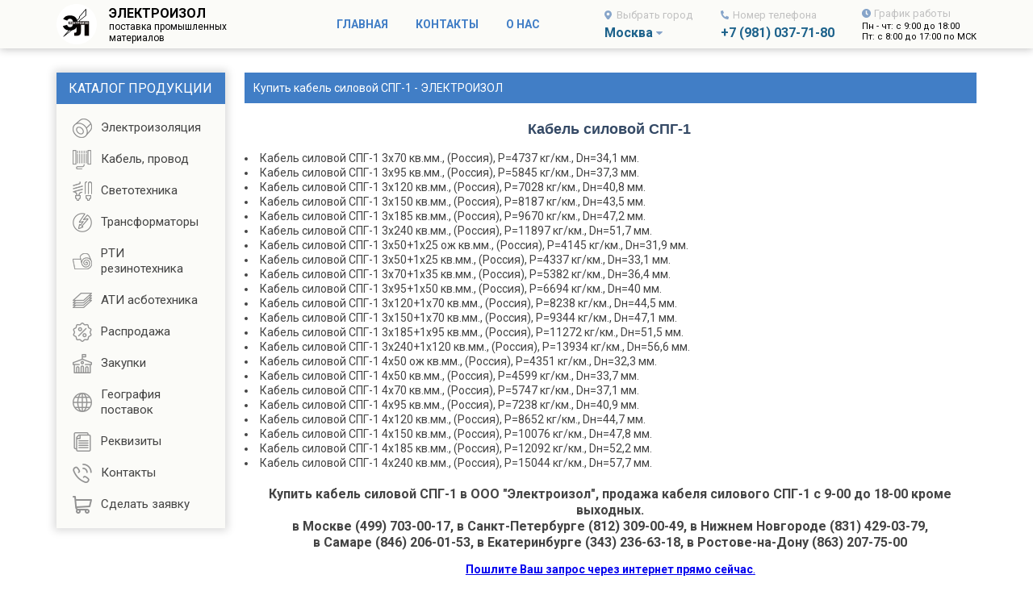

--- FILE ---
content_type: text/html; charset=UTF-8
request_url: https://electroizol.ru/cable-provod-8-162.htm
body_size: 3872
content:
<!DOCTYPE HTML PUBLIC "-//W3C//DTD HTML 4.01 Transitional//EN">
<html>
<head>
<title>Кабель силовой СПГ-1 - ЭЛЕКТРОИЗОЛ</title>
<meta http-equiv="Content-Type" content="text/html; charset=utf-8">
<meta name="viewport" content="width=device-width, initial-scale=1">
<meta name="KEYWORDS" content="Кабель силовой СПГ-1 - ЭЛЕКТРОИЗОЛ">
<meta name="DESCRIPTION" content="Кабель силовой СПГ-1 - ЭЛЕКТРОИЗОЛ">
<meta name="verify-v1" content="6xKGSnihRn8ei5w3J4FyqbsjYeysn/XbrF0pzqnTZFM=" />
<meta name="google-site-verification" content="DVj8xfHm-wvfGMut2yb_bNP8htzMnRt8OuMA7iJLvYU" />
<meta name="yandex-verification" content="30f87d461de5e6da" />
<meta name="msvalidate.01" content="5A49467802D60F33C79498526522EF06" />
<script src="//ajax.googleapis.com/ajax/libs/jquery/3.1.0/jquery.min.js"></script>
<script src="//api-maps.yandex.ru/2.0-stable/?load=package.standard&lang=ru-RU" type="text/javascript"></script>
<link rel="shortcut icon" href="favicon.ico">
<link rel="stylesheet" type="text/css" href="/css/bootstrap-grid.min.css">
<link rel="stylesheet" type="text/css" href="Style.css">
</head>
<body marginwidth="0" marginheight="0" topmargin="0" bottommargin="0" leftmargin="0" rightmargin="0" bgcolor="#FFFFFF">
<div class="header">
	<div class="container">
		<div class="row">
			<div class="col-lg-3 col-md-4 col-logo">
				<div class="logotype">
					
					<div class="logo">
						<a href="/">
							<img src="/img/logotype.png">
							<span class="logo-caption">
								<span class="logo-caption-title">ЭЛЕКТРОИЗОЛ</span>
								<span class="logo-caption-capt">поставка промышленных материалов</span>
							</span>
						</a>
					</div>
					
				</div>
			</div>
			<div class="col-lg-4 col-md-4 col-menu">
				<div class="header-menu">
					<ul>
						<li><a href="/">Главная</a></li>
						<li><a href="/contakt.htm">Контакты</a></li>
						<li><a href="/rekvizits.htm">О нас</a></li>
					</ul>
				</div>
			</div>
			<div class="col-lg-5 col-md-4 col-headcontact">
				<div class="contact-header">
					<div class="contact-header__city">
						<div class="contact-header__city_title">Выбрать город</div>
						<div class="contact-header__city_content">
							<a class="morecity" href="javascript:void(0);"><span id="user-city">Москва</span></a>
							<div class="all-city">
								<div class="drop-city">
									<div class="drop-city_name">Москва</div>
									<div class="drop-city_phone"><a href="tel:+79810377180">+7 (981) 037-71-80</a></div>
								</div>
								<div class="drop-city">
									<div class="drop-city_name">Санкт-Петербург</div>
									<div class="drop-city_phone"><a href="tel:+79810377180">+7 (981) 037-71-80</a></div>
								</div>
								<div class="drop-city">
									<div class="drop-city_name">Нижний-Новгород</div>
									<div class="drop-city_phone"><a href="tel:+79810377180">+7 (981) 037-71-80</a></div>
								</div>
								<div class="drop-city">
									<div class="drop-city_name">Самара</div>
									<div class="drop-city_phone"><a href="tel:+79810377180">+7 (981) 037-71-80</a></div>
								</div>
								<div class="drop-city">
									<div class="drop-city_name">Екатеринбург</div>
									<div class="drop-city_phone"><a href="tel:+79810377180">+7 (981) 037-71-80</a></div>
								</div>
								<div class="drop-city">
									<div class="drop-city_name">Ростов-на-Дону</div>
									<div class="drop-city_phone"><a href="tel:+79810377180">+7 (981) 037-71-80</a></div>
								</div>
							</div>
						</div>
					</div>
					<div class="contact-header__phone">
						<div class="contact-header__phone_title">Номер телефона</div>
						<div class="contact-header__phone_content"><span id="user-phone">+7 (981) 037-71-80</span></div>
					</div>
					<div class="contact-header__worktime">
						<div class="contact-header__worktime_title">График работы</div>
						<div class="contact-header__worktime_content">
							<div>Пн - чт: с 9:00 до 18:00</div>
							<div>Пт: с 8:00 до 17:00 по МСК</div>
						</div>
					</div>
					<div class="button-toggle">
						<button class="mobmenu">
							<span></span>
							<span></span>
							<span></span>
						</button>
					</div>
				</div>
			</div>
		</div>
	</div>
</div>

<script>
window.onload = function () {
   var city = ymaps.geolocation.city;
    if(city == 'Самара'){
       jQuery("#user-city").text('Самара');
	   jQuery("#user-phone").text('+7 (981) 037-71-80');
    } else if(city == 'Санкт-Петербург'){
       jQuery("#user-city").text('Санкт-Петербург');
	   jQuery("#user-phone").text('+7 (981) 037-71-80');
	} else if(city == 'НижнийНовгород'){
       jQuery("#user-city").text('Нижний Новгород');
	   jQuery("#user-phone").text('+7 (981) 037-71-80');
	} else if(city == 'Екатеринбург'){
       jQuery("#user-city").text('Екатеринбург');
	   jQuery("#user-phone").text('+7 (981) 037-71-80');
	} else if(city == 'Ростов-на-Дону'){
       jQuery("#user-city").text('Ростов-на-Дону');
	   jQuery("#user-phone").text('+7 (981) 037-71-80');
	} else {
       jQuery("#user-city").text('Москва');
	   jQuery("#user-phone").text('+7 (981) 037-71-80');
   }
}
</script>

<script>
$(function(){
	$('a.morecity').click(function(){
		$(this).parent().toggleClass('show');
	});
})
</script>
<script>
$(function(){
	$('button.mobmenu').click(function(){
		$('body').toggleClass('show-menu');
	});
})
</script><div class="site-content">
	<div class="container">
		<div class="row">
			<div class="col-xl-3 col-lg-3 col-menu-nav">
				<div class="left-sidebar">
					<div class="leftMenu">
	<div class="menuHeader"><span class="decktop">Каталог продукции</span><span class="mobile">Главное меню</span></div>
	<div class="menu-nav">
		<ul class="nav-menu">
			<li><a href="/" class="home">Главная</a></li>
			<li><a href="isolation.htm" class="isolation">Электроизоляция</a></li>
			<li><a href="cabelprovod.htm" class="cabelprovod">Кабель, провод</a></li>
			<li><a href="svetotehnika.htm" class="svetotehnika">Светотехника</a></li>
			<li><a href="transformators.htm" class="transformators">Трансформаторы</a></li>
			<li><a href="rezinotehnika.htm" class="rezinotehnika">РТИ резинотехника</a></li>
			<li><a href="asbotehnika.htm" class="asbotehnika">АТИ асботехника</a></li>
			<li><a href="akciya.htm" class="akciya">Распродажа</a></li>
			<li><a href="tenders.htm" class="tenders">Закупки</a></li>
			<li><a href="geo-p.htm" class="geo-p">География поставок</a></li>
			<li><a href="rekvizits.htm" class="rekvizits">Реквизиты</a></li>
			<li><a href="contakt.htm" class="contakt">Контакты</a></li>
			<li><a href="feedback.htm" class="feedback">Сделать заявку</a></li>
		</ul>
	</div>
</div>				</div>
			</div>
			<div class="col-xl-9 col-lg-9 col-content">
				<div class="component">
					<div class="keyword">Купить кабель силовой СПГ-1 - ЭЛЕКТРОИЗОЛ</div>
					<h1>Кабель силовой СПГ-1</h1>
<p>
<li>Кабель силовой СПГ-1 3х70 кв.мм., (Россия), P=4737 кг/км., Dн=34,1 мм.<br>
<li>Кабель силовой СПГ-1 3х95 кв.мм., (Россия), P=5845 кг/км., Dн=37,3 мм.<br>
<li>Кабель силовой СПГ-1 3х120 кв.мм., (Россия), P=7028 кг/км., Dн=40,8 мм.<br>
<li>Кабель силовой СПГ-1 3х150 кв.мм., (Россия), P=8187 кг/км., Dн=43,5 мм.<br>
<li>Кабель силовой СПГ-1 3х185 кв.мм., (Россия), P=9670 кг/км., Dн=47,2 мм.<br>
<li>Кабель силовой СПГ-1 3х240 кв.мм., (Россия), P=11897 кг/км., Dн=51,7 мм.<br>
<li>Кабель силовой СПГ-1 3х50+1х25 ож кв.мм., (Россия), P=4145 кг/км., Dн=31,9 мм.<br>
<li>Кабель силовой СПГ-1 3х50+1х25 кв.мм., (Россия), P=4337 кг/км., Dн=33,1 мм.<br>
<li>Кабель силовой СПГ-1 3х70+1х35 кв.мм., (Россия), P=5382 кг/км., Dн=36,4 мм.<br>
<li>Кабель силовой СПГ-1 3х95+1х50 кв.мм., (Россия), P=6694 кг/км., Dн=40 мм.<br>
<li>Кабель силовой СПГ-1 3х120+1х70 кв.мм., (Россия), P=8238 кг/км., Dн=44,5 мм.<br>
<li>Кабель силовой СПГ-1 3х150+1х70 кв.мм., (Россия), P=9344 кг/км., Dн=47,1 мм.<br>
<li>Кабель силовой СПГ-1 3х185+1х95 кв.мм., (Россия), P=11272 кг/км., Dн=51,5 мм.<br>
<li>Кабель силовой СПГ-1 3х240+1х120 кв.мм., (Россия), P=13934 кг/км., Dн=56,6 мм.<br>
<li>Кабель силовой СПГ-1 4х50 ож кв.мм., (Россия), P=4351 кг/км., Dн=32,3 мм.<br>
<li>Кабель силовой СПГ-1 4х50 кв.мм., (Россия), P=4599 кг/км., Dн=33,7 мм.<br>
<li>Кабель силовой СПГ-1 4х70 кв.мм., (Россия), P=5747 кг/км., Dн=37,1 мм.<br>
<li>Кабель силовой СПГ-1 4х95 кв.мм., (Россия), P=7238 кг/км., Dн=40,9 мм.<br>
<li>Кабель силовой СПГ-1 4х120 кв.мм., (Россия), P=8652 кг/км., Dн=44,7 мм.<br>
<li>Кабель силовой СПГ-1 4х150 кв.мм., (Россия), P=10076 кг/км., Dн=47,8 мм.<br>
<li>Кабель силовой СПГ-1 4х185 кв.мм., (Россия), P=12092 кг/км., Dн=52,2 мм.<br>
<li>Кабель силовой СПГ-1 4х240 кв.мм., (Россия), P=15044 кг/км., Dн=57,7 мм.<p>
<h2>Купить кабель силовой СПГ-1 в ООО "Электроизол", продажа кабеля силового СПГ-1 с 9-00 до 18-00 кроме выходных.<br>
в Москве (499) 703-00-17, в Санкт-Петербурге (812) 309-00-49, в Нижнем Новгороде (831) 429-03-79, <br>в Самаре (846) 206-01-53, в Екатеринбурге (343) 236-63-18, в Ростове-на-Дону (863) 207-75-00</h2>
<p align="center"><a href="feedback.htm" target="_blank"><strong>Пошлите Ваш запрос через интернет прямо сейчас</strong>.</a></p>				</div>
			</div>
		</div>
	</div>
</div>
<script type="text/javascript">
var gaJsHost = (("https:" == document.location.protocol) ? "https://ssl." : "http://www.");
document.write(unescape("%3Cscript src='" + gaJsHost + "google-analytics.com/ga.js' type='text/javascript'%3E%3C/script%3E"));
</script>
<script type="text/javascript">
var pageTracker = _gat._getTracker("UA-6275926-1");
pageTracker._trackPageview();
</script>

<!-- Global site tag (gtag.js) - Google Analytics -->
<script async src="https://www.googletagmanager.com/gtag/js?id=UA-6275926-1"></script>
<script>
  window.dataLayer = window.dataLayer || [];
  function gtag(){dataLayer.push(arguments);}
  gtag('js', new Date());

  gtag('config', 'UA-6275926-1');
</script>

<!-- Yandex.Metrika counter -->
<script type="text/javascript" >
   (function(m,e,t,r,i,k,a){m[i]=m[i]||function(){(m[i].a=m[i].a||[]).push(arguments)};
   m[i].l=1*new Date();k=e.createElement(t),a=e.getElementsByTagName(t)[0],k.async=1,k.src=r,a.parentNode.insertBefore(k,a)})
   (window, document, "script", "https://mc.yandex.ru/metrika/tag.js", "ym");

   ym(161994, "init", {
        clickmap:true,
        trackLinks:true,
        accurateTrackBounce:true,
        webvisor:true,
        trackHash:true
   });
</script>
<noscript><div><img src="https://mc.yandex.ru/watch/161994" style="position:absolute; left:-9999px;" alt="" /></div></noscript>
<!-- /Yandex.Metrika counter -->
<div class="footer">
	<div class="container">
		<div class="copyright">Copyright © 2006-2026 ООО Электроизол</div>
		<div class="rating">
			<noindex>
			<!--Rating@Mail.ru counter-->
			<script language="javascript" type="text/javascript"><!--
			d=document;var a='';a+=';r='+escape(d.referrer);js=10;//--></script>
			<script language="javascript1.1" type="text/javascript"><!--
			a+=';j='+navigator.javaEnabled();js=11;//--></script>
			<script language="javascript1.2" type="text/javascript"><!--
			s=screen;a+=';s='+s.width+'*'+s.height;
			a+=';d='+(s.colorDepth?s.colorDepth:s.pixelDepth);js=12;//--></script>
			<script language="javascript1.3" type="text/javascript"><!--
			js=13;//--></script><script language="javascript" type="text/javascript"><!--
			d.write('<a rel="nofollow" href="http://top.mail.ru/jump?from=1530278" target="_top">'+
			'<img src="http://d9.c5.b7.a1.top.mail.ru/counter?id=1530278;t=56;js='+js+
			a+';rand='+Math.random()+'" alt="Рейтинг@Mail.ru" border="0" '+
			'height="31" width="88"><\/a>');if(11<js)d.write('<'+'!-- ');//--></script>
			<noscript><a rel="nofollow" target="_top" href="http://top.mail.ru/jump?from=1530278">
			<img src="http://d9.c5.b7.a1.top.mail.ru/counter?js=na;id=1530278;t=56" 
			height="31" width="88" border="0" alt="Рейтинг@Mail.ru"></a></noscript>
			<script language="javascript" type="text/javascript"><!--
			if(11<js)d.write('--'+'>');//--></script>
			<!--// Rating@Mail.ru counter-->
			</noindex>
		</div>
	</div>
</div>
</body>
</html>

--- FILE ---
content_type: image/svg+xml
request_url: https://electroizol.ru/img/phone.svg
body_size: 452
content:
<svg width="10" height="11" viewBox="0 0 10 11" fill="none" xmlns="http://www.w3.org/2000/svg">
<path d="M9.71482 7.77299L7.52728 6.74172C7.43383 6.69791 7.32997 6.68868 7.23134 6.71542C7.13271 6.74215 7.04464 6.80341 6.98039 6.88997L6.01163 8.19194C4.49124 7.40341 3.26767 6.05749 2.55083 4.38506L3.73444 3.31941C3.81328 3.24888 3.86909 3.152 3.89341 3.04345C3.91772 2.93491 3.90923 2.8206 3.86921 2.71784L2.93169 0.311549C2.88777 0.200775 2.81008 0.110333 2.71203 0.0558157C2.61398 0.00129879 2.50171 -0.013875 2.39457 0.0129109L0.363288 0.528545C0.259999 0.554782 0.167844 0.618755 0.101864 0.710023C0.0358845 0.801292 -2.37936e-05 0.914465 1.18287e-08 1.03107C1.18287e-08 6.54191 4.06062 11 9.06266 11C9.1687 11.0001 9.27163 10.9606 9.35464 10.888C9.43765 10.8154 9.49584 10.714 9.5197 10.6004L9.98845 8.36597C10.0126 8.24755 9.99856 8.12356 9.94862 8.01533C9.89867 7.9071 9.816 7.8214 9.71482 7.77299Z" fill="#86A4C9"/>
</svg>


--- FILE ---
content_type: image/svg+xml
request_url: https://electroizol.ru/img/time.svg
body_size: 245
content:
<svg width="11" height="11" viewBox="0 0 11 11" fill="none" xmlns="http://www.w3.org/2000/svg">
<path d="M5.5 0C2.46169 0 0 2.46169 0 5.5C0 8.53831 2.46169 11 5.5 11C8.53831 11 11 8.53831 11 5.5C11 2.46169 8.53831 0 5.5 0ZM6.76633 7.76431L4.81028 6.34274C4.74153 6.29173 4.70161 6.21189 4.70161 6.12762V2.39516C4.70161 2.24879 4.82137 2.12903 4.96774 2.12903H6.03226C6.17863 2.12903 6.29839 2.24879 6.29839 2.39516V5.44899L7.70665 6.47359C7.82641 6.56008 7.85081 6.72641 7.76431 6.84617L7.13891 7.70665C7.05242 7.82419 6.88609 7.85081 6.76633 7.76431Z" fill="#86A4C9"/>
</svg>


--- FILE ---
content_type: image/svg+xml
request_url: https://electroizol.ru/img/down.svg
body_size: 217
content:
<svg width="8" height="5" viewBox="0 0 8 5" fill="none" xmlns="http://www.w3.org/2000/svg">
<path d="M0.538289 0H7.46171C7.94067 0 8.18015 0.531604 7.84111 0.843148L4.38075 4.02535C4.17087 4.21821 3.82913 4.21821 3.61925 4.02535L0.158886 0.843148C-0.180154 0.531604 0.0593268 0 0.538289 0Z" fill="#86A4C9"/>
</svg>
